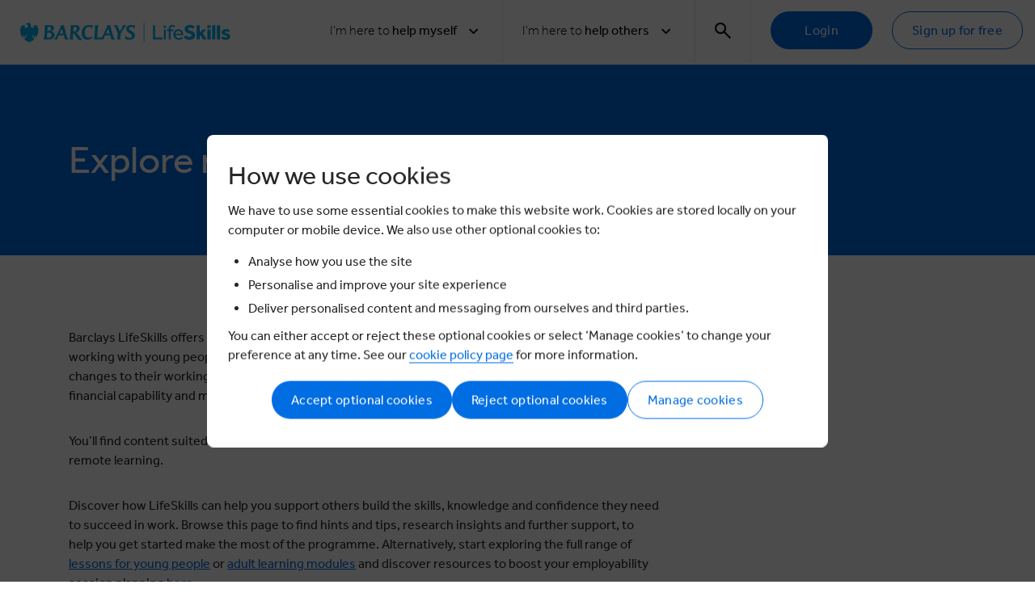

--- FILE ---
content_type: text/html; charset=utf-8
request_url: https://barclayslifeskills.com/help-others/explore-more-from-lifeskills/
body_size: 16382
content:



<!DOCTYPE html>
<!--[if lt IE 7]> <html class="no-js lt-ie9 lt-ie8 lt-ie7" lang="en-gb"> <![endif]-->
<!--[if IE 7]> <html class="no-js lt-ie9 lt-ie8" lang="en-gb"> <![endif]-->
<!--[if IE 8]> <html class="no-js lt-ie9" lang="en-gb"> <![endif]-->
<!--[if gt IE 8]><!-->
<html class="no-js" lang="en-gb">
<!--<![endif]-->
<head>
    <link rel="preconnect" href="https://connect.facebook.net" />
    <link rel="stylesheet" type="text/css" as="style" href="/assets/main.css?cdv=1.1.893" />
    <link rel="preload" as="script" href="/assets/head.bundle.js?cdv=1.1.893" />
    <meta charset="utf-8" />
    <meta name="viewport" content="width=device-width,initial-scale=1" />

    

<title>Explore more from LifeSkills</title>
<meta name="description" content="">
<meta name="keywords" content="">

<meta property="og:title" content="Explore more from LifeSkills" />
<meta property="og:type" content="Website" />

<meta property="og:description" content="" />
<meta property="og:url" content="http://barclayslifeskills.com/help-others/explore-more-from-lifeskills/" />
<meta property="og:image" content="http://barclayslifeskills.com/media/15754/activation-pack-explore.jpg" />
<meta property="og:site_name" content="Barclays Life Skills" />
<meta property="fb:app_id" content="564613146906321" />

<link rel="canonical" href="http://barclayslifeskills.com/help-others/explore-more-from-lifeskills/" />



    <link rel="shortcut icon" apple-touch-icon" sizes="180x180" href="/assets/assets/images/favicon.ico   /&gt;&#xD;&#xA;    &lt;link rel=">
    <link rel="icon" type="image/png" sizes="32x32" href="/assets/assets/images/favicon-32x32.png">
    <link rel="icon" type="image/png" sizes="16x16" href="/assets/assets/images/favicon-16x16.png">
    <link rel="mask-icon" color="#5bbad5" href="/assets/assets/images/safari-pinned-tab.svg">
    <meta name="msapplication-TileColor" content="#da532c">
    <meta name="theme-color" content="#ffffff">

    <link rel="preload" as="font" type="font/woff2" crossorigin="anonymous" href="/assets/assets/fonts/icons/font/ba.woff2?90609103">
    



    
    
<script nonce="2axlHPMH8DzzGc&#x2B;&#x2B;5zixC3tMHHuJhYVNQBg&#x2B;WKN6Ix4=">
    window.CookieSettings = {
        Performance: false,
        Functionality: false,
        Targeting: false,
        Notice: false
        }
</script>

<script integrity="sha512-/gxE9/FuOm9znYiqQNODeHkRDcB/QuFE1o3bsnsSU5V8cBXkbt4QJ6Cjjik8esSYBdRi2lXj4eieUtrolXq2OA==" crossorigin="anonymous" src="https://plausible.io/js/script.tagged-events.js"></script>


    <meta name="google-site-verification" content="qA9wjtb75yPgQNdQpGf0c-8ayflxkMiVORSf4gatrX8" />

</head>

<body class="other" data-content-type="genericContentPage" data-section="helpothers" data-audience="670035" data-user-type="">

    <button js-skip-to-content class="skip-to-main button button--small">Skip to main content</button>

    

    

    




<!-- cookie -->
<div class="cookie-wrapper">
    <div class="cookie-wrapper__banner">
        <div class="opt-default">
            <div class="row">
                <div class="col-lg-12">
                    <h3>How we use cookies</h3>
                    <p>We have to use some essential cookies to make this website work. Cookies are stored locally on your computer or mobile device. We also use other optional cookies to:</p>
<ul>
<li>Analyse how you use the site</li>
<li>Personalise and improve your site experience</li>
<li>Deliver personalised content and messaging from ourselves and third parties.</li>
</ul>
<p>You can either accept or reject these optional cookies or select ‘Manage cookies’ to change your preference at any time. See our <a rel="noopener" href="/cookie-policy/" target="_blank" title="Cookie Policy">cookie policy page</a> for more information.</p>
                </div>
                <div class="col-lg-12">
                    <div class="cookie-wrapper__banner--btn-wrapper">
                        <button type="button" class="button btn_accept">Accept optional cookies</button>
                        <button type="button" class="button btn_reject">Reject optional cookies</button>
                        <button type="button" class="button button--secondary btn_pref">Manage cookies</button>
                    </div>
                </div>
            </div>
        </div>

        <div class="opt-preferences">
            <div class="row">
                <div class="col-lg-12">
                    <h3>Your cookie preferences</h3>
                    <p>The types of similar technologies used in this website fall into one of four categories - Strictly Necessary, Performance, Functionality &amp; Profile and Targeting. You can find out more information in our Cookie Policy.</p>
<p>Please indicate the categories you wish to consent to by selecting ‘Manage data preferences’ and using the sliders below and then click “Save preferences” to retain your preferences for future visits. You can change these preferences at any time by clicking Cookie Policy on our website.</p>
                </div>
            </div>

            <div class="cookie-wrapper__banner--opt-wrapper">
                <form>
                    <div class="row">
                        <div class="col-12">
                            <div class="heading-switch">
                                <h5>Strictly necessary</h5>
                                <div class="label-container">
                                    <label class="switch">
                                        <input type="checkbox" id="opt_strict" value="notice" name="notice" checked disabled>
                                        <span class="slider round"></span>
                                    </label>
                                </div>
                            </div>
                            <p>Data collected in this category is essential to provide our services to you. The data is necessary for the website to operate and to maintain your security and privacy while using the website. Data is not used for marketing purposes or for the purposes covered by the other three categories below. This category can’t be disabled.</p>
                        </div>
                    </div>

                    <div class="row">
                        <div class="col-12">
                            <div class="heading-switch">
                                <h5>Performance</h5>
                                <div class="label-container">
                                    <label class="switch">
                                        <input type="checkbox" class="opt" id="opt_performance" value="perf">
                                        <span class="slider round"></span>
                                    </label>
                                </div>
                            </div>
                            <p>These help us improve the experience for all users of the website. Data collected in this category is to inform us how the website is used, improve how our website works and to help us to identify issues you may have when using our website. This data is not used to target you with online advertising.</p>
                        </div>
                    </div>

                    <div class="row">
                        <div class="col-12">
                            <div class="heading-switch">
                                <h5>Functional</h5>
                                <div class="label-container">
                                    <label class="switch">
                                        <input type="checkbox" class="opt" id="opt_functionality" value="func">
                                        <span class="slider round"></span>
                                    </label>
                                </div>
                            </div>
                            <p>Data collected in this category enables the website to remember choices you make. This means a more personalised experience for features of the website that can be customised. It may also be used to provide services you've asked for, such as watching a video or commenting on a blog.</p>
                        </div>
                    </div>

                    <div class="row">
                        <div class="col-12">
                            <div class="heading-switch">
                                <h5>Targeting</h5>
                                <div class="label-container">
                                    <label class="switch">
                                        <input type="checkbox" class="opt" id="opt_targeting" value="targ">
                                        <span class="slider round"></span>
                                    </label>
                                </div>
                            </div>
                            <p>Data collected in this category is used to help make our messages more relevant to you. The data is shared with other third parties, such as advertisers and platforms we may use to deliver personalised advertisements and messages. If you don’t wish to consent to this category, it’s important to note that you may still receive generic advertising or service messages, but they will be less relevant to you</p>
                        </div>
                    </div>
                    <div class="row">
                        <div class="col-12">
                            <div class="cookie-wrapper__banner--pref-wrapper">
                                <button type="button" class="button btn_save">Save preferences</button>
                                <button type="button" class="button button--secondary btn_cancel">Cancel</button>
                            </div>
                        </div>
                    </div>
                </form>
            </div>
        </div>
    </div>

    <div class="cookie-wrapper__modal-bg"></div>
</div>

<!--// cookie -->


<div class="navigation">
    <div class="container">
        <div class="navigation__wrapper">
            <a class="navigation__logo" href="/">
                <img class="d-none d-xl-block" src="/assets/svgs/logos/barclays-lifeskills.svg" alt="Barclays LifeSkills logo" />
                <img class="d-block d-xl-none" src="/assets/svgs/logos/barclays-lifeskills-medium.svg" alt="Barclays LifeSkills logo" />
            </a>
            <button type="button" class="navigation__toggle js-nav-toggle">
                <img class="navigation__toggle-open" src="/assets/svgs/menu.svg" alt="Menu icon" />
                <img class="navigation__toggle-close" src="/assets/svgs/close.svg" alt="Close icon" />
            </button>
            <ul class="navigation__primary">
                 

            <li>
                <div class="navigation-dropdown dropdown">
                    <a data-tracking-label="help_myself" data-tracking-category="filters" data-tracking-action="top_nav" class="navigation__list-item navigation-dropdown__toggle dropdown-toggle js-nav-item js-dropdown-toggle" id="desktop-header-i-want-0" data-toggle="dropdown" aria-haspopup="true" aria-expanded="false" role="button" tabindex="0">
                        <span>
                            <span class="text-light">I'm here to</span> help myself
                        </span>
                        <div class="d-flex">
                            <span class="navigation__down-arrow-span">Back</span>
                            <i class="navigation__down-arrow icon icon-arrow-down"></i>
                        </div>
                    </a>
                    <div class="navigation-dropdown__menu dropdown-menu" data-tracking-action="hub_help_myself">
                        <div class="navigation-dropdown__menu-header">
                            <p class="text-large">For <em><strong>learners</strong> </em>from <em><strong>school</strong> </em>through to <strong><em>university</em> </strong>and <strong><em>beyond</em></strong></p>
                            <div class="navigation-dropdown__menu-header--sub-links">
                                        <a class="button button--fixed-width button--violet tracking-nav-link" data-tracking-category="filters" href="/help-myself/blog/">Blog</a>
                                        <a class="button button--fixed-width button--violet tracking-nav-link" data-tracking-category="filters" href="/help-myself/">Help myself</a>
                            </div>
                        </div>
<p class="navigation-dropdown__sub-title text-large">What stage are you at?</p>                                <div class="navigation-dropdown__tabs">
                                        <a class="tracking-nav-link navigation-dropdown__button button button--fixed-width button--lime" href="/i-want-to-build-my-confidence-and-be-more-assertive/school/" role="button" data-tracking-category="filters" data-tracking-action="hub_help_myself" data-tracking-label="school">School</a>
                                        <a class="tracking-nav-link navigation-dropdown__button button button--fixed-width button--lime" href="/i-want-to-build-my-confidence-and-be-more-assertive/sixth-form/" role="button" data-tracking-category="filters" data-tracking-action="hub_help_myself" data-tracking-label="sixth_form">Sixth form</a>
                                        <a class="tracking-nav-link navigation-dropdown__button button button--fixed-width button--lime" href="/i-want-to-build-my-confidence-and-be-more-assertive/college/" role="button" data-tracking-category="filters" data-tracking-action="hub_help_myself" data-tracking-label="college">College</a>
                                        <a class="tracking-nav-link navigation-dropdown__button button button--fixed-width button--lime" href="/i-want-to-build-my-confidence-and-be-more-assertive/university/" role="button" data-tracking-category="filters" data-tracking-action="hub_help_myself" data-tracking-label="university">University</a>
                                        <a class="tracking-nav-link navigation-dropdown__button button button--fixed-width button--lime" href="/i-want-to-build-my-confidence-and-be-more-assertive/starting-your-first-job/" role="button" data-tracking-category="filters" data-tracking-action="hub_help_myself" data-tracking-label="starting_your_first_job">Starting your first job</a>
                                        <a class="tracking-nav-link navigation-dropdown__button button button--fixed-width button--lime" href="/working-life/" role="button" data-tracking-category="filters" data-tracking-action="hub_help_myself" data-tracking-label="working_life">Working life</a>
                                </div>

                    </div>
                </div>
            </li>
            <li>
                <div class="navigation-dropdown dropdown">
                    <a data-tracking-label="help_others" data-tracking-category="filters" data-tracking-action="top_nav" class="navigation__list-item navigation-dropdown__toggle dropdown-toggle js-nav-item js-dropdown-toggle" id="desktop-header-i-want-1" data-toggle="dropdown" aria-haspopup="true" aria-expanded="false" role="button" tabindex="0">
                        <span>
                            <span class="text-light">I'm here to</span> help others
                        </span>
                        <div class="d-flex">
                            <span class="navigation__down-arrow-span">Back</span>
                            <i class="navigation__down-arrow icon icon-arrow-down"></i>
                        </div>
                    </a>
                    <div class="navigation-dropdown__menu dropdown-menu" data-tracking-action="hub_help_others">
                        <div class="navigation-dropdown__menu-header">
                            <p class="text-large">For people like teachers, youth group leaders, mentors, local authorities, charities, job centre staff, and parents or carers</p>
                            <div class="navigation-dropdown__menu-header--sub-links">
                                        <a class="button button--fixed-width button--violet tracking-nav-link" data-tracking-category="filters" href="/help-others/">Help others</a>
                            </div>
                        </div>
                                <div class="navigation-dropdown__tabs ">
                                <div class="navigation-dropdown__menu-block">
                                    <p class="navigation-dropdown__menu-subtitle">Work with a group or a class</p>
                                    <div class="buttons-container">
                                            <a class="tracking-nav-link navigation-dropdown__button button button--fixed-width button--violet" href="/help-others/lessons/" role="button" data-tracking-category="filters" data-tracking-action="hub_help_others" data-tracking-label="lessons" >Lessons</a>
                                            <a class="tracking-nav-link navigation-dropdown__button button button--fixed-width button--violet" href="/help-others/schemes-of-learning/" role="button" data-tracking-category="filters" data-tracking-action="hub_help_others" data-tracking-label="schemes_of_learning" >Schemes of learning</a>
                                    </div>
                                </div>
                                <div class="navigation-dropdown__menu-block">
                                    <p class="navigation-dropdown__menu-subtitle">Coach an adult</p>
                                    <div class="buttons-container">
                                            <a class="tracking-nav-link navigation-dropdown__button button button--fixed-width button--violet" href="/help-others/adult-learning/modules/" role="button" data-tracking-category="filters" data-tracking-action="hub_help_others" data-tracking-label="modules" >Modules</a>
                                    </div>
                                </div>
                                <div class="navigation-dropdown__menu-block">
                                    <p class="navigation-dropdown__menu-subtitle">Tools, tips and activities to help your family</p>
                                    <div class="buttons-container">
                                            <a class="tracking-nav-link navigation-dropdown__button button button--fixed-width button--violet" href="/families/home-learning/" role="button" data-tracking-category="filters" data-tracking-action="hub_help_others" data-tracking-label="home_learning" >Home learning</a>
                                    </div>
                                </div>
                                </div>
                                <div class="navigation-dropdown__tabs navigation-dropdown__tabs--border">
                                <div class="navigation-dropdown__menu-block">
                                    <p class="navigation-dropdown__menu-subtitle">Resources for educators</p>
                                    <div class="buttons-container">
                                            <a class="tracking-nav-link navigation-dropdown__button button button--fixed-width button--violet" href="/help-others/support-and-blogs/" role="button" data-tracking-category="filters" data-tracking-action="hub_help_others" data-tracking-label="educator_cpd,_support_&amp;_blogs" >Educator CPD, Support &amp; Blogs</a>
                                    </div>
                                </div>

                    </div>
                </div>
            </li>


                    <li>
                        <!-- search bar -->
                         
<div class="navigation-dropdown navigation-dropdown-search dropdown js-search-dropdown">
    <a class="navigation__list-item navigation-dropdown__toggle navigation-dropdown__toggle-search dropdown-toggle js-nav-item js-search-toggle js-dropdown-toggle" id="header-search-bar-toggle" data-toggle="dropdown" aria-haspopup="true" aria-expanded="false" role="button" aria-label="search" tabindex="0">
        <i class="icon icon-search"></i>
        <i class="icon icon-close"></i>
    </a>
    <div class="navigation-dropdown__menu navigation-dropdown__menu-search dropdown-menu js-search-bar">
        <div class="navigation-search" id="header-search-bar">
            <div class="container">
                <div class="navigation-search__wrapper bg--blue">
                    <div class="row">
                        <div class="np--sm np--md col-12 col-lg-10 offset-lg-1">
                            <form class="navigation-search__form" action="/search" method="get" role="search">
                                <input class="navigation-search__input" autocomplete="on" id="search-input-dt" type="text" name="terms" placeholder="Begin your search..."
                                       pattern="[A-Za-z0-9\s&']+" oninvalid="setCustomValidity('Letters and numbers only. No special characters (e.g.@, #, $)')" oninput="setCustomValidity('')" minlength="2" required title="Alphanumeric characters only" data-tracking-category="search" data-tracking-action="click" data-tracking-label="" autofocus>
                                <input type="hidden" name='hp' id="hp" value="" />
                                <button class="navigation-search__button" type="submit">Search</button>
                            </form>
                        </div>
                    </div>
                </div>
            </div>
        </div>
    </div>
</div>

                    </li>
                    <!-- not logged in-->
                        <li>
                            <div class="navigation__cta-group">
                                <a href="/sign-in/" type="button" class="button" data-tracking-category="main_navigation" data-tracking-action="click" data-tracking-label="log_in">Login</a>
                                <a href="/sign-in/educator" type="button" class="button button--secondary" data-tracking-category="main_navigation" data-tracking-action="click" data-tracking-label="register">Sign up for free</a>
                            </div>
                        </li>
            </ul>
        </div>
    </div>
    <div class="js-nav-overlay navigation__overlay"></div>

</div>


<!-- bookmark -->

<div class="modal" id="modal-bookmark" data-show-onload="False" data-backdrop="static" data-keyboard="false" tabindex="-1" role="dialog" aria-labelledby="staticBackdropLabel" aria-hidden="false">
    <div class="modal-dialog">
        <div class="modal-content">
            

<!-- bookmarks-add-to-group-container -->
<div js-bookmarks-add-to-group-container>
    
<div class="modal-header">
    <h2 class="modal-title">Save to a group</h2>
    <div class="modal-actions">

            <button class="modal-button-close" type="button" data-dismiss="modal" aria-label="Close">
                <i class="icon icon-close"></i>
            </button>

    </div>
</div>
    <div class="modal-body">
        <div class="row">
            <div class="col-md-8">
                <div class="alerts">
                    <label tabindex="0" id="sr-bookmark-group-success" class="alert alert-success no-icon" js-bookmarks-api-response-text></label>
                    <label class="alert alert-danger no-icon" js-bookmarks-api-error-response-text></label>
                </div>

                <div class="bookmarks-groups">
                    <nav js-bookmarks-groups stacked nowrap></nav>
                </div>

                <div class="create-bookmarks-group">
                    <p>Would you like to create a subgroup to help organise your saved items?</p>

                    <button class="button"
                            data-tracking-category="my_dashboard"
                            data-tracking-action="saved_items"
                            data-tracking-label="create_a_new_group"
                            js-bookmarks-open-group-edit>
                        Create group
                    </button>
                </div>
            </div>
        </div>
    </div>
</div>
<!--// bookmarks-add-to-group-container -->
<!-- bookmarks-create-new-group-container -->
<div js-bookmarks-create-new-group-container>
    
<div class="modal-header">
    <h2 class="modal-title">Add group</h2>
    <div class="modal-actions">
            <button data-tracking-category="my_dashboards" data-tracking-action="add_dashboard" data-tracking-label="cancel" type="button" data-dismiss="modal" aria-label="Close" class="modal-button-close"><i class="icon icon-close"></i></button>


    </div>
</div>
    <div class="modal-body">
        <div class="row">
            <div class="col-12 col-md-8">
                <p class="alert alert-success no-icon" js-bookmarks-api-response-text style="display: none"></p>
                <p class="alert alert-danger no-icon" js-bookmarks-api-error-response-text style="display: none"></p>

                <form js-bookmarks-group-form data-parsley-validate>
                    <input type="hidden" id="group_id" />
                    <input type="hidden" id="bookmark_id" />
                    <!-- group name -->
                    <div class="form-group">
                        <input type="text"
                               name="group_name"
                               id="group_name"
                               class="form-control"
                               placeholder="Group name"
                               data-parsley-maxlength="30"
                               data-parsley-trigger="change"
                               required
                               data-parsley-required-message="Please enter group name">
                    </div>

                    <div>
                        <button js-bookmarks-group-save class="button">
                            Save Group
                        </button>
                    </div>
                </form>
            </div>
        </div>
    </div>
</div>
<!--// bookmarks-create-new-group-container -->
        </div>
    </div>
</div>



    <main class="main spacer-nav" role="main" id="main" tabindex="-1">




        


    <input id="sharePageName" type="hidden" value="Explore%20more%20from%20LifeSkills" />
    <input id="sharePageUrl" type="hidden" value="http%3A%2F%2Fbarclayslifeskills.com%2Fhelp-others%2Fexplore-more-from-lifeskills%2F" />



    




        <section class="spacer-section c-combo-blue">
                <div class="container">
                    <div class="row">
                        
    <div class="col-12 col-md-12 col-sm-12">
        
    


<div class="">
    <h1 class="full-width-banner__title h2">Explore more from LifeSkills</h1>
</div>


    </div>

                    </div>
                </div>
        </section>



<section class="spacer-section">
    <div class="container">
        <div class="row">
            
    <div class="col-12 col-md-8 col-sm-12">
        
    



<div class="rte ">
    <p>Barclays LifeSkills offers a variety of resources and opportunities for educators – whether you’re working with young people or adults to prepare them for their first job, progress in their career, make changes to their working life or even start their own business. There are also resources to help develop financial capability and money management skills.</p>
<p>You’ll find content suited to a range of settings, including class work, one-to-one or group sessions, and remote learning. </p>
<p>Discover how LifeSkills can help you support others build the skills, knowledge and confidence they need to succeed in work. Browse this page to find hints and tips, research insights and further support, to help you get started make the most of the programme. Alternatively, start exploring the full range of <a rel="noopener" href="/educators/lessons/" target="_blank">lessons for young people</a> or <a rel="noopener" href="/educators/adult-learning/modules/" target="_blank">adult learning modules</a> and discover resources to boost your employability session planning <a rel="noopener" href="/educators/" target="_blank">here</a>.</p>
</div>


    </div>
    <div class="col-12 col-lg-4 side-bar">
        
    


    </div>

        </div>
    </div>
</section>


        <section class="spacer-section ">
                <div class="container">
                    <div class="row">
                        
    <div class="col-12 col-md-12 col-sm-12">
        
    


    <div class="component-wrap">
        <h2 class="left">LifeSkills for young people</h2>
    </div>




<div class="row  "  >
            <div class="col-12 col-md-6 col-lg-4">

                

<!-- card -->
<div class="card " id="649726" layout="1" background=white background:active="grey-4" shadow:hover="2" radius="2" border="1px solid grey-4" >
    <!-- card head -->
    <div class="card-header">    

        <!-- image actions -->

<div class="card-label">
</div>


<div class="card-actions">

<button class="card-action-icon" js-card-id="649726" data-tracking-title="request_a_partner_led_workshop" js-action="bookmark" title="Add to favourites" style="display: none;">
    <i hide:active class="icon icon-star"></i>
    <i show:active class="icon icon-star-filled"></i>
</button></div>

        <!-- // image actions -->

        <!-- Group Toggle -->
<label class="card-group-toggle">
    <input type="checkbox" name="group-toggle" value="649726">
    Add item to group
</label>

<button class="card-action-icon card-remove" aria-label="Remove item" value="649726">
    <i class="icon icon-trash"></i>
</button>

        <!-- // Group Toggle -->
</div>
    <!--// card head -->
    <!-- card body -->
    
<div class="card-body">
<a class="card-link linky" href="/help-others/workshops/"  data-tracking-label="request_a_partner_led_workshop"   >
    <div>
            <!-- card image -->
        <img loading="lazy" class="card-image" src="/media/ebvhb2p2/secondary-school-teacher-writing-on-whitebaod-as-students-watch.webp?width=520&amp;height=300&amp;v=1da2e037757bff0" alt="Request a partner led workshop" />
            <!--// card image -->

            <!-- Card Info Bar -->

<div class="card-info-bar">




</div>            <!-- // Card Info Bar -->

            <!-- card heading -->

    <h5 class="card-heading">
        Request a partner led workshop
    </h5>
            <!-- // card heading -->

            <!-- card text -->

	<p class="c-grey-medium text-small card-body">
		Find out how LifeSkills can support you to get your students ready for the world of work.
	</p>
            <!-- // card text -->
    </div>


</a>
</div>
    <!--// card body -->
    <!-- card footer -->
    
<!-- footer -->
<div class="card-footer">
<div class="js-footer-categories">


        <!-- card tags -->

        <!-- card tags -->
</div>
</div>
    <!--// card footer -->

</div>
<!--// card -->
            </div>
            <div class="col-12 col-md-6 col-lg-4">

                

<!-- card -->
<div class="card " id="633582" layout="1" background=white background:active="grey-4" shadow:hover="2" radius="2" border="1px solid grey-4" >
    <!-- card head -->
    <div class="card-header">    

        <!-- image actions -->

<div class="card-label">
</div>


<div class="card-actions">

<button class="card-action-icon" js-card-id="633582" data-tracking-title="support_for_careers_education_in_different_nations_" js-action="bookmark" title="Add to favourites" style="display: none;">
    <i hide:active class="icon icon-star"></i>
    <i show:active class="icon icon-star-filled"></i>
</button></div>

        <!-- // image actions -->

        <!-- Group Toggle -->
<label class="card-group-toggle">
    <input type="checkbox" name="group-toggle" value="633582">
    Add item to group
</label>

<button class="card-action-icon card-remove" aria-label="Remove item" value="633582">
    <i class="icon icon-trash"></i>
</button>

        <!-- // Group Toggle -->
</div>
    <!--// card head -->
    <!-- card body -->
    
<div class="card-body">
<a class="card-link linky" href="/help-others/support/supporting-careers-across-nations/"  data-tracking-label="support_for_careers_education_in_different_nations_"   >
    <div>
            <!-- card image -->
        <img loading="lazy" class="card-image" src="/media/15544/nation-pages-banner_1110x445.jpg?width=520&amp;height=300&amp;v=1d9ce34dcb85730" alt="Support for careers education in different nations " />
            <!--// card image -->

            <!-- Card Info Bar -->

<div class="card-info-bar">



<span class="action-status grey-2">
    <span class="js-svg-value">11-19</span>
</span>
</div>            <!-- // Card Info Bar -->

            <!-- card heading -->

    <h5 class="card-heading">
        Support for careers education in different nations 
    </h5>
            <!-- // card heading -->

            <!-- card text -->

	<p class="c-grey-medium text-small card-body">
		LifeSkills can be used to support careers education and skills development in Scotland, Northern Ireland, Wales and England. Find out how resources align to your nation.
	</p>
            <!-- // card text -->
    </div>


</a>
</div>
    <!--// card body -->
    <!-- card footer -->
    
<!-- footer -->
<div class="card-footer">
<div class="js-footer-categories">


        <!-- card tags -->

        <!-- card tags -->
</div>
</div>
    <!--// card footer -->

</div>
<!--// card -->
            </div>
            <div class="col-12 col-md-6 col-lg-4">

                

<!-- card -->
<div class="card " id="18701" layout="1" background=white background:active="grey-4" shadow:hover="2" radius="2" border="1px solid grey-4" >
    <!-- card head -->
    <div class="card-header">    

        <!-- image actions -->

<div class="card-label">
</div>


<div class="card-actions">

<button class="card-action-icon" js-card-id="18701" data-tracking-title="help_your_students_get_work_experience_virtually" js-action="bookmark" title="Add to favourites" style="display: none;">
    <i hide:active class="icon icon-star"></i>
    <i show:active class="icon icon-star-filled"></i>
</button></div>

        <!-- // image actions -->

        <!-- Group Toggle -->
<label class="card-group-toggle">
    <input type="checkbox" name="group-toggle" value="18701">
    Add item to group
</label>

<button class="card-action-icon card-remove" aria-label="Remove item" value="18701">
    <i class="icon icon-trash"></i>
</button>

        <!-- // Group Toggle -->
</div>
    <!--// card head -->
    <!-- card body -->
    
<div class="card-body">
<a class="card-link linky" href="/help-others/support/help-your-students-get-work-experience-virtually/"  data-tracking-label="help_your_students_get_work_experience_virtually"   >
    <div>
            <!-- card image -->
        <img loading="lazy" class="card-image" src="/media/2hea3lvn/side-profile-of-a-young-man-working-on-a-laptop-at-home-1.jpg?width=520&amp;height=300&amp;v=1da292f3e9a9210" alt="Help your students get work experience virtually" />
            <!--// card image -->

            <!-- Card Info Bar -->

<div class="card-info-bar">




</div>            <!-- // Card Info Bar -->

            <!-- card heading -->

    <h5 class="card-heading">
        Help your students get work experience virtually
    </h5>
            <!-- // card heading -->

            <!-- card text -->

	<p class="c-grey-medium text-small card-body">
		Support your students to gain insight into a range of workplaces virtually from a simulation tool, broad range of industry films and interactive worksheets.
	</p>
            <!-- // card text -->
    </div>


</a>
</div>
    <!--// card body -->
    <!-- card footer -->
    
<!-- footer -->
<div class="card-footer">
<div class="js-footer-categories">


        <!-- card tags -->

        <!-- card tags -->
</div>
</div>
    <!--// card footer -->

</div>
<!--// card -->
            </div>
            <div class="col-12 col-md-6 col-lg-4">

                

<!-- card -->
<div class="card " id="18703" layout="1" background=white background:active="grey-4" shadow:hover="2" radius="2" border="1px solid grey-4" >
    <!-- card head -->
    <div class="card-header">    

        <!-- image actions -->

<div class="card-label">
</div>


<div class="card-actions">

<button class="card-action-icon" js-card-id="18703" data-tracking-title="lifeskills_content_curriculum_guide" js-action="bookmark" title="Add to favourites" style="display: none;">
    <i hide:active class="icon icon-star"></i>
    <i show:active class="icon icon-star-filled"></i>
</button>
<a class="card-action-icon" href="/api/downloads/download?contentId=18703" js-card-id="18703" js-action="download" title="Download" download style="display: none;" data-tracking-category="downloads" data-tracking-action="click_with_download_zip" data-tracking-additional="zip" data-tracking-label="lifeskills_content_curriculum_guide" data-tracking-files="LifeSkills content curriculum guide [Toolkit]">
    <i class="icon icon-download-circle"></i>
</a></div>

        <!-- // image actions -->

        <!-- Group Toggle -->
<label class="card-group-toggle">
    <input type="checkbox" name="group-toggle" value="18703">
    Add item to group
</label>

<button class="card-action-icon card-remove" aria-label="Remove item" value="18703">
    <i class="icon icon-trash"></i>
</button>

        <!-- // Group Toggle -->
</div>
    <!--// card head -->
    <!-- card body -->
    
<div class="card-body">
<a class="card-link linky" href="/help-others/support/lifeskills-content-guide/"  data-tracking-label="lifeskills_content_curriculum_guide"   >
    <div>
            <!-- card image -->
        <img loading="lazy" class="card-image" src="/media/14502/personality-match-1024x576.jpg?width=520&amp;height=300&amp;v=1d9ce35a1b20f90" alt="LifeSkills content curriculum guide" />
            <!--// card image -->

            <!-- Card Info Bar -->

<div class="card-info-bar">




</div>            <!-- // Card Info Bar -->

            <!-- card heading -->

    <h5 class="card-heading">
        LifeSkills content curriculum guide
    </h5>
            <!-- // card heading -->

            <!-- card text -->

	<p class="c-grey-medium text-small card-body">
		Not sure where to start on your LifeSkills journey? Our comprehensive content guide provides direct links between LifeSkills resources and the curriculum.
	</p>
            <!-- // card text -->
    </div>


</a>
</div>
    <!--// card body -->
    <!-- card footer -->
    
<!-- footer -->
<div class="card-footer">
<div class="js-footer-categories">


        <!-- card tags -->

        <!-- card tags -->
</div>
</div>
    <!--// card footer -->

</div>
<!--// card -->
            </div>
            <div class="col-12 col-md-6 col-lg-4">

                

<!-- card -->
<div class="card " id="4785" layout="1" background=white background:active="grey-4" shadow:hover="2" radius="2" border="1px solid grey-4" >
    <!-- card head -->
    <div class="card-header">    

        <!-- image actions -->

<div class="card-label">
</div>


<div class="card-actions">

<button class="card-action-icon" js-card-id="4785" data-tracking-title="resources" js-action="bookmark" title="Add to favourites" style="display: none;">
    <i hide:active class="icon icon-star"></i>
    <i show:active class="icon icon-star-filled"></i>
</button></div>

        <!-- // image actions -->

        <!-- Group Toggle -->
<label class="card-group-toggle">
    <input type="checkbox" name="group-toggle" value="4785">
    Add item to group
</label>

<button class="card-action-icon card-remove" aria-label="Remove item" value="4785">
    <i class="icon icon-trash"></i>
</button>

        <!-- // Group Toggle -->
</div>
    <!--// card head -->
    <!-- card body -->
    
<div class="card-body">
<a class="card-link linky" href="/help-others/resources/"  data-tracking-label="resources"   >
    <div>
            <!-- card image -->
        <img loading="lazy" class="card-image" src="/media/khmjuzsn/teacher-and-student-smiling-whilst-looking-at-computer.webp?width=520&amp;height=300&amp;v=1db0b94408428f0" alt="Resources" />
            <!--// card image -->

            <!-- Card Info Bar -->

<div class="card-info-bar">




</div>            <!-- // Card Info Bar -->

            <!-- card heading -->

    <h5 class="card-heading">
        Resources
    </h5>
            <!-- // card heading -->

            <!-- card text -->

	<p class="c-grey-medium text-small card-body">
		Our free resources help you, your students and their parents make the most of LifeSkills. Available as instant PDF downloads or we can also send printed copies.
	</p>
            <!-- // card text -->
    </div>


</a>
</div>
    <!--// card body -->
    <!-- card footer -->
    
<!-- footer -->
<div class="card-footer">
<div class="js-footer-categories">


        <!-- card tags -->

        <!-- card tags -->
</div>
</div>
    <!--// card footer -->

</div>
<!--// card -->
            </div>
</div>
    <div class="component-wrap">
        <h2 class="left">LifeSkills for adult learners</h2>
    </div>




<div class="row  "  >
            <div class="col-12 col-md-6 col-lg-4">

                

<!-- card -->
<div class="card " id="2087" layout="1" background=white background:active="grey-4" shadow:hover="2" radius="2" border="1px solid grey-4" >
    <!-- card head -->
    <div class="card-header">    

        <!-- image actions -->

<div class="card-label">
</div>


<div class="card-actions">

<button class="card-action-icon" js-card-id="2087" data-tracking-title="working_life" js-action="bookmark" title="Add to favourites" style="display: none;">
    <i hide:active class="icon icon-star"></i>
    <i show:active class="icon icon-star-filled"></i>
</button></div>

        <!-- // image actions -->

        <!-- Group Toggle -->
<label class="card-group-toggle">
    <input type="checkbox" name="group-toggle" value="2087">
    Add item to group
</label>

<button class="card-action-icon card-remove" aria-label="Remove item" value="2087">
    <i class="icon icon-trash"></i>
</button>

        <!-- // Group Toggle -->
</div>
    <!--// card head -->
    <!-- card body -->
    
<div class="card-body">
<a class="card-link linky" href="/working-life/"  data-tracking-label="working_life"   >
    <div>
            <!-- card image -->
        <img loading="lazy" class="card-image" src="/media/2751/adjusted_lifeskills_25plus_hero_04.jpg?width=520&amp;height=300&amp;v=1d9ce3582c97690" alt="Working life" />
            <!--// card image -->

            <!-- Card Info Bar -->

<div class="card-info-bar">




</div>            <!-- // Card Info Bar -->

            <!-- card heading -->

    <h5 class="card-heading">
        Working life
    </h5>
            <!-- // card heading -->

            <!-- card text -->

	<p class="c-grey-medium text-small card-body">
		Help adult learners discover a range of articles, films and virtual lessons which they can use independently to develop their financial capability and employability skills.
	</p>
            <!-- // card text -->
    </div>


</a>
</div>
    <!--// card body -->
    <!-- card footer -->
    
<!-- footer -->
<div class="card-footer">
<div class="js-footer-categories">


        <!-- card tags -->

        <!-- card tags -->
</div>
</div>
    <!--// card footer -->

</div>
<!--// card -->
            </div>
            <div class="col-12 col-md-6 col-lg-4">

                

<!-- card -->
<div class="card " id="18698" layout="1" background=white background:active="grey-4" shadow:hover="2" radius="2" border="1px solid grey-4" >
    <!-- card head -->
    <div class="card-header">    

        <!-- image actions -->

<div class="card-label">
</div>


<div class="card-actions">

<button class="card-action-icon" js-card-id="18698" data-tracking-title="guide_to_coaching_adult_learners" js-action="bookmark" title="Add to favourites" style="display: none;">
    <i hide:active class="icon icon-star"></i>
    <i show:active class="icon icon-star-filled"></i>
</button>
<a class="card-action-icon" href="/api/downloads/download?contentId=18698" js-card-id="18698" js-action="download" title="Download" download style="display: none;" data-tracking-category="downloads" data-tracking-action="click_with_download_zip" data-tracking-additional="zip" data-tracking-label="guide_to_coaching_adult_learners" data-tracking-files="Educator delivery guide [Lesson Resource]|Where am I now - LifeSkills wheel [Lesson Resource]|Where am I now? - LifeSkills Wheel examples [Lesson Resource]|Goal setting and action planning [Lesson Resource]">
    <i class="icon icon-download-circle"></i>
</a></div>

        <!-- // image actions -->

        <!-- Group Toggle -->
<label class="card-group-toggle">
    <input type="checkbox" name="group-toggle" value="18698">
    Add item to group
</label>

<button class="card-action-icon card-remove" aria-label="Remove item" value="18698">
    <i class="icon icon-trash"></i>
</button>

        <!-- // Group Toggle -->
</div>
    <!--// card head -->
    <!-- card body -->
    
<div class="card-body">
<a class="card-link linky" href="/help-others/support/delivery-guide-and-tools-for-coaching-adults/"  data-tracking-label="guide_to_coaching_adult_learners"   >
    <div>
            <!-- card image -->
        <img loading="lazy" class="card-image" src="/media/14485/interview-skills-1-get-the-best-start.jpg?width=520&amp;height=300&amp;v=1d9ce35ac543a90" alt="Guide to coaching adult learners" />
            <!--// card image -->

            <!-- Card Info Bar -->

<div class="card-info-bar">




</div>            <!-- // Card Info Bar -->

            <!-- card heading -->

    <h5 class="card-heading">
        Guide to coaching adult learners
    </h5>
            <!-- // card heading -->

            <!-- card text -->

	<p class="c-grey-medium text-small card-body">
		Get the best out of the LifeSkills programme for your adult learners with our step by step educator delivery guide and top tips for coaching adults.
	</p>
            <!-- // card text -->
    </div>


</a>
</div>
    <!--// card body -->
    <!-- card footer -->
    
<!-- footer -->
<div class="card-footer">
<div class="js-footer-categories">


        <!-- card tags -->

        <!-- card tags -->
</div>
</div>
    <!--// card footer -->

</div>
<!--// card -->
            </div>
</div>
    <div class="component-wrap">
        <h2 class="left">Expand your own knowledge and horizons</h2>
    </div>




<div class="row  "  >
            <div class="col-12 col-md-6 col-lg-4">

                

<!-- card -->
<div class="card " id="18702" layout="1" background=white background:active="grey-4" shadow:hover="2" radius="2" border="1px solid grey-4" >
    <!-- card head -->
    <div class="card-header">    

        <!-- image actions -->

<div class="card-label">
</div>


<div class="card-actions">

<button class="card-action-icon" js-card-id="18702" data-tracking-title="lifeskills_award" js-action="bookmark" title="Add to favourites" style="display: none;">
    <i hide:active class="icon icon-star"></i>
    <i show:active class="icon icon-star-filled"></i>
</button>
<a class="card-action-icon" href="/api/downloads/download?contentId=18702" js-card-id="18702" js-action="download" title="Download" download style="display: none;" data-tracking-category="downloads" data-tracking-action="click_with_download_zip" data-tracking-additional="zip" data-tracking-label="lifeskills_award" data-tracking-files="Lifeskills Award Application Form []">
    <i class="icon icon-download-circle"></i>
</a></div>

        <!-- // image actions -->

        <!-- Group Toggle -->
<label class="card-group-toggle">
    <input type="checkbox" name="group-toggle" value="18702">
    Add item to group
</label>

<button class="card-action-icon card-remove" aria-label="Remove item" value="18702">
    <i class="icon icon-trash"></i>
</button>

        <!-- // Group Toggle -->
</div>
    <!--// card head -->
    <!-- card body -->
    
<div class="card-body">
<a class="card-link linky" href="/help-others/support/lifeskills-award/"  data-tracking-label="lifeskills_award"   >
    <div>
            <!-- card image -->
        <img loading="lazy" class="card-image" src="/media/e45czjwv/two-pupils-in-arts-and-crafts-class-with-teacher-helping.jpg?width=520&amp;height=300&amp;v=1da2929acbdd190" alt="LifeSkills Award" />
            <!--// card image -->

            <!-- Card Info Bar -->

<div class="card-info-bar">




</div>            <!-- // Card Info Bar -->

            <!-- card heading -->

    <h5 class="card-heading">
        LifeSkills Award
    </h5>
            <!-- // card heading -->

            <!-- card text -->

	<p class="c-grey-medium text-small card-body">
		Apply for a LifeSkills Award and shout about your institution’s commitment to delivering top employability teaching through LifeSkills.
	</p>
            <!-- // card text -->
    </div>


</a>
</div>
    <!--// card body -->
    <!-- card footer -->
    
<!-- footer -->
<div class="card-footer">
<div class="js-footer-categories">


        <!-- card tags -->

        <!-- card tags -->
</div>
</div>
    <!--// card footer -->

</div>
<!--// card -->
            </div>
</div>


    </div>

                    </div>
                </div>
        </section>




    </main>

    <div class="campaign-tool modal" id="campaign-modal" data-show-onload="false" tabindex="-1" role="dialog" aria-labelledby="staticBackdropLabel" aria-hidden="false">
</div>
<script type="text/template" id="campaign-survey">
    <div class="modal-dialog modal-dialog--campaign-tool">
        <form action="/" method="post" data-ajax="true" id="campaign-form" data-parsley-validate novalidate>
            <fieldset>
                <div class="modal-content">
                    {% if (rc.settings.promoImageUrl) { %}
                        <div class="modal-image">
                            <img src="{%= rc.settings.promoImageUrl %}?width=606&height=200" />
                            <button class="modal-button-close" type="button" data-dismiss="modal" aria-label="Close" data-tracking-category="campaign_tool" data-tracking-action="click" data-tracking-label="close">
                                <i class="icon icon-close"></i>
                            </button>
                        </div>
                    {% } %}
                    <div class="modal-header">
                        {% if (rc.settings.heading) { %}
                            <h2 class="modal-title">{%= rc.settings.heading %}</h2>
                        {% } %}
                        {% if (!rc.settings.promoImageUrl) { %}
                            <button class="modal-button-close" type="button" data-dismiss="modal" aria-label="Close" data-tracking-category="click" data-tracking-action="close_modal" data-tracking-label="close">
                                <i class="icon icon-close"></i>
                            </button>
                        {% } %}
                    </div>
                    <div class="modal-body">
                        {% if (rc.settings.subHeading) { %}
                            <h5>{%= rc.settings.subHeading %}</h5>
                        {% } %}

                        {% if (rc.settings.promoContent) { %}
                            {%= rc.settings.promoContent %}
                        {% } %}

                        {% _.each(rc.questions, function(question){ %}
                            <input name="questiontext-{%= question.id %}" type="hidden" value="{%= question.text %}" />
                            <div class="question clearfix" pt-2>
                                {% if (question.questionType === 'MultipleChoice') { %}
                                    {% var drawOtherTextbox; %}

                                    {% if(!question.isCheckboxList) { %}
                                        <p>
                                            <strong>{%= question.text %}</strong><br />
                                            (Please select one answer)
                                        </p>
                                        <div id="id=" question-{%=question.id %}-group"">
                                            <div class="form-group has-value">
                                                <div class="form-radio" w-100="">
                                                    {% _.each(question.answers, function(answer, index){ %}
                                                    {% if (answer === 'Other') drawOtherTextbox = index; %}
                                                    {% if (index === 0) { %}
                                                    <input value="{%= answer %}" name="question-{%= question.id %}" data-parsley-multiple="{%= question.text %}" data-parsley-group="block-0" required="" type="radio" value="{%= answer %}" data-parsley-required-message="Please select an answer" data-parsley-id="{%= question.id %}">
                                                    {% } else { %}
                                                    <input value="{%= answer %}" name="question-{%= question.id %}" data-parsley-multiple="{%= question.text %}" data-parsley-group="block-0" required="" type="radio" value="{%= answer %}" data-parsley-required-message="Please select an answer">
                                                    {% } %}
                                                    <label for="question-{%= question.id %}" class="form-radio-label">
                                                        {%= answer %}
                                                    </label>
                                                    {% }); %}
                                                </div>
                                            </div>
                                        </div>

                                        {% if (drawOtherTextbox) { %}
                                            <div class="other-textbox-container">
                                                <textarea class="textbox ct-textbox textbox-other" placeholder="Please add comments..." data-associated-checkbox="radio-answer-{%= drawOtherTextbox %}" name="other-{%= drawOtherTextbox %}" id="other-{%= drawOtherTextbox %}"></textarea>
                                            </div>
                                        {% } %}
                                    {% } else { %}
                                        {% var drawOtherTextbox; %}
                                        <p>
                                            <strong>{%= question.text %}</strong><br />
                                            (Please select any that apply)
                                        </p>

                                        <div class="form-check-group" id="question-{%= question.id %}-group">
                                            {% _.each(question.answers, function(answer, index){ %}
                                            {% if (answer === 'Other') drawOtherTextbox = index; %}
                                            <div class="form-check" mb-4="" mt-4="">
                                                {% if (index === 0) { %}
                                                <input class="form-check-input" data-parsley-multiple="block-question-{%= question.id %}" name="question-{%= question.id %}-index-{%= index %}_checkbox" data-parsley-group="block-1" data-parsley-required-message="Please select an answer" type="checkbox" value="{%= answer %}" data-parsley-id="question-{%= question.id %}" required>
                                                <input name="question-{%= question.id %}-index-{%= index %}" data-parsley-group="block-1" type="hidden" value="false">
                                                {% } else { %}
                                                <input class="form-check-input" data-parsley-multiple="block-question-{%= question.id %}" name="question-{%= question.id %}-index-{%= index %}_checkbox" data-parsley-group="block-1" data-parsley-required-message="Please select an answer" type="checkbox" value="{%= answer %}">
                                                <input name="question-{%= question.id %}-index-{%= index %}" data-parsley-group="block-1" type="hidden" value="false">
                                                {% } %}
                                                <label for="question-{%= question.id %}-index-{%= index %}_checkbox" class="form-check-label">
                                                    {%= answer %}
                                                </label>
                                            </div>
                                            {% }); %}
                                        </div>

                                        {% if (drawOtherTextbox) { %}
                                            <div class="other-textbox-container">
                                                <textarea class="textbox ct-textbox textbox-other" placeholder="Please add comments..." data-associated-checkbox="checkbox-answer-{%= drawOtherTextbox %}" name="other-{%= drawOtherTextbox %}" id="other-{%= drawOtherTextbox %}"></textarea>
                                            </div>
                                        {% } %}
                                    {% } %}

                                {% } else if (question.questionType === 'SingleAnswer') { %}
                                    <div class="form-group" id="question-{%= question.id %}-group">
                                        <div class="input-group">
                                            <label class="question-label" for="question-{%= question.id %}">{%= question.text %}</label>
                                            <input aria-describedby="question-{%= question.id %}" id="question-{%= question.id %}" class="form-control" data-parsley-group="block-0" data-parsley-id="question-{%= question.id %}" data-parsley-required-message="Please answer" data-parsley-trigger="change" type="text" name="question-{%= question.id %}" required="" value="">
                                            <div class="input-group-addon"></div>
                                        </div>
                                    </div>
                                {% } %}
                            {% }); %}
                        </div>
                    </div>

                    <div class="modal-footer">
                        {% if (rc.settings.ctaText) { %}
                            <input type="submit" data-parsley-group="block-0" name="submit" value="{%= rc.settings.ctaText %}" class="button mr-24 click-promo" noshrink />
                        {% } else { %}
                            <input type="submit" data-parsley-group="block-0" name="submit" value="Submit" class="button mr-24 click-promo" noshrink />
                        {% }  %}
                    </div>
                </div>
            </fieldset>
        </form>
    </div>
</script>
<script type="text/template" id="campaign-promo">
    <div class="modal-dialog modal-dialog--campaign-tool">
        <div class="modal-content">
            {% if (rc.settings.promoImageUrl) { %}
                <div class="modal-image">
                    <img src="{%= rc.settings.promoImageUrl %}?width=606&height=200" />
                    <button class="modal-button-close" type="button" data-dismiss="modal" aria-label="Close" data-tracking-category="campaign_tool" data-tracking-action="click" data-tracking-label="close">
                        <i class="icon icon-close"></i>
                    </button>
                </div>
            {% } %}
            <div class="modal-header">
                {% if (rc.settings.heading) { %}
                    <h2 class="modal-title">{%= rc.settings.heading %}</h2>
                {% } %}
                {% if (!rc.settings.promoImageUrl) { %}
                    <button class="modal-button-close" type="button" data-dismiss="modal" aria-label="Close" data-tracking-category="click" data-tracking-action="close_modal" data-tracking-label="close">
                        <i class="icon icon-close"></i>
                    </button>
                {% } %}
            </div>
            <div class="modal-body">
                {% if (rc.settings.subHeading) { %}
                    <h5>{%= rc.settings.subHeading %}</h5>
                {% } %}

                {% if (rc.settings.promoContent) { %}
                    {%= rc.settings.promoContent %}
                {% } %}
            </div>
            <div class="modal-footer">
                {% if (rc.settings.ctaText && rc.settings.ctaUrl) { %}
                        <a data-tracking-category="campaign_tool" data-tracking-action="click" data-tracking-label="{%= rc.settings.trackingText %}" href="{%= rc.settings.ctaUrl %}" class="button mr-24 click-promo" noshrink>{%= rc.settings.ctaText %}</a>
                {% } %}

                 {% if (rc.settings.cta2Text && rc.settings.cta2Url) { %}
                        <a data-tracking-category="campaign_tool" data-tracking-action="click" data-tracking-label="{%= rc.settings.tracking2Text %}" href="{%= rc.settings.cta2Url %}" class="button mr-24 click-promo" noshrink>{%= rc.settings.cta2Text %}</a>
                {% } %}
            </div>
        </div>
    </div>
</script>
<script type="text/template" id="campaign-terms">
    <div class="modal-dialog modal-dialog--campaign-tool">
        <div class="modal-content">
            {% if (rc.settings.promoImageUrl) { %}
                <div class="modal-image">
                    <img src="{%= rc.settings.promoImageUrl %}?width=606&height=200" />
                </div>
            {% } %}
            <div class="modal-header">
                {% if (rc.settings.heading) { %}
                    <h2 class="modal-title">{%= rc.settings.heading %}</h2>
                {% } %}
                {% if (!rc.settings.promoImageUrl) { %}
                    <button class="modal-button-close" type="button" data-dismiss="modal" aria-label="Close" data-tracking-category="click" data-tracking-action="close_modal" data-tracking-label="close">
                        <i class="icon icon-close"></i>
                    </button>
                {% } %}
            </div>
            <div class="modal-body">
                {% if (rc.settings.subHeading) { %}
                    <h5>{%= rc.settings.subHeading %}</h5>
                {% } %}

                {% if (rc.settings.promoContent) { %}
                    {%= rc.settings.promoContent %}
                {% } %}
            </div>
            <div class="modal-footer">
                {% if (rc.settings.ctaText && rc.settings.ctaUrl) { %}
                    <a data-tracking-category="campaign_tool" data-tracking-action="click" data-tracking-label="{%= rc.settings.trackingText %}" href="{%= rc.settings.ctaUrl %}" class="button mr-24 click-terms" noshrink>{%= rc.settings.ctaText %}</a>
                {% } %}

                {% if (rc.settings.cta2Text && rc.settings.cta2Url) { %}
                    <a data-tracking-category="campaign_tool" data-tracking-action="click" data-tracking-label="{%= rc.settings.tracking2Text %}" href="{%= rc.settings.cta2Url %}" class="button mr-24 click-terms" noshrink>{%= rc.settings.cta2Text %}</a>
                {% } %}
            </div>
        </div>
    </div>
</script>
<script type="text/template" id="campaign-terms-full">
        <div class="modal-dialog modal-dialog--campaign-tool">
            <div class="modal-content">
                <div class="modal-header">
                    {% if (rc.terms && rc.terms.heading) { %}
                        <h2 class="modal-title">{%= rc.terms.heading %}</h2>
                    {% } %}
                </div>
                <div class="modal-body">
                    {% if (rc.terms && rc.terms.subHeading) { %}
                        <h5>{%= rc.terms.subHeading %}</h5>
                    {% } %}

                    {% if (rc.terms && rc.terms.termsAndConditions) { %}
                        {%= rc.terms.termsAndConditions %}
                    {% } %}
                </div>
                <div class="modal-footer">
                    <div class="form-check-group">
                        <div class="form-check" mb-4="" mt-4="">
                            <input class="form-check-input" name="chk-terms_checkbox" data-parsley-group="block-1" data-parsley-required-message="Please select an answer" type="checkbox" value="terms" data-parsley-id="100" required>
                            <input name="chk-terms" data-parsley-group="block-1" type="hidden" value="false">
                            {% if (rc.terms && rc.terms.checkboxText) { %}
                                <label for="chk-terms_checkbox" class="form-check-label">
                                    {%= rc.terms.checkboxText %}
                                </label>
                            {% } else { %}
                                <label for="chk-terms_checkbox" class="form-check-label">I confirm I have read and understood this information</label>
                            {% } %}
                        </div>
                    </div>
                </div>
            </div>
        </div>
</script>

    <input type="hidden" id="forgeryToken" value="CfDJ8P8oZyofZB9IgQterfxOpmp3iMrfngq8B7liR_tC5H7Q82yMrycVA8BWBsAQYy6ORTYOspp8gtV5KR4XJcBL4HkH6sIrNWcnVfYf-Wr4F6dT-wLZorU63ttRoZWYyRBHmh2ZUsuYFdqbuV_wfS9X6Uw" />

<footer class="footer">
        <div class="container">
            <div class="row">
                
                <div class="col-12 col-md-3">
                    <img class="footer__logo" src="/assets/svgs/logos/barclays-lifeskills-medium.svg" alt="Barclays LifeSkills logo">
                </div>

                
               <div class="col-12 col-md-3">
                    <h5 class="footer__title">Get started</h5>
                    <ul class="footer__list">
                                <li>
                                    <a href="/what-is-lifeskills/"
                                       title="About LifeSkills"
                                       aria-label="About LifeSkills"
                                       data-tracking-category="footer_navigation"
                                       data-tracking-label="about_lifeskills"
                                       data-tracking-action="click">
                                        About LifeSkills
                                    </a>
                                </li>
                                <li>
                                    <a href="/contact-us/"
                                       title="Contact us"
                                       aria-label="Contact us"
                                       data-tracking-category="footer_navigation"
                                       data-tracking-label="contact_us"
                                       data-tracking-action="click">
                                        Contact us
                                    </a>
                                </li>
                    </ul>
                </div>

                
                <div class="col-12 col-md-3">
                    <h5 class="footer__title">Privacy &amp; conditions</h5>
                    <ul class="footer__list">
                    
                                <li>
                                   <a href="/terms-and-conditions-for-educators/accessibility/" data-tracking-category="footer_navigation" data-tracking-label="accessibility" data-tracking-action="click" aria-label="Accessibility">
                              Accessibility
                            </a>
                                </li>
                                <li>
                                   <a href="/terms-and-conditions-for-educators/privacy-policy/" data-tracking-category="footer_navigation" data-tracking-label="privacy_policy" data-tracking-action="click" aria-label="Privacy Policy">
                              Privacy Policy
                            </a>
                                </li>
                                <li>
                                   <a href="/terms-and-conditions-for-educators/" data-tracking-category="footer_navigation" data-tracking-label="terms_and_conditions" data-tracking-action="click" aria-label="Terms and conditions">
                              Terms and conditions
                            </a>
                                </li>
                                <li>
                                   <a href="/terms-and-conditions-for-educators/cookie-policy/" data-tracking-category="footer_navigation" data-tracking-label="cookie_policy" data-tracking-action="click" aria-label="Cookie Policy">
                              Cookie Policy
                            </a>
                                </li>
                    </ul>
                </div>

                
                <div class="col-12 col-md-3">
                    <h5 class="footer__title">Follow us</h5>
                    <ul class="footer__social-list">
                        <li class="footer__social-link">
                            <a data-tracking-category="footer_navigation" data-tracking-label="facebook" data-tracking-action="click" target="_blank" href="https://www.facebook.com/yourlifeskills" aria-label="facebook">
                                <i class="icon icon-facebook"></i>
                            </a>
                        </li>

                        <li class="footer__social-link">
                            <a data-tracking-category="footer_navigation" data-tracking-label="twitter" data-tracking-action="click" target="_blank" href="https://twitter.com/LifeSkills_Ed" aria-label="twitter">
                                <i class="fa-brands fa-x-twitter fa-lg"></i>
                            </a>
                        </li>
                    </ul>

                      
                                    </div>
            </div>

            <div class="footer__sub">
                <div class="row">
                    <div class="col-12 col-md-9 offset-md-3">
                        <p>Barclays Bank UK PLC. Authorised by the Prudential Regulation Authority and regulated by the Financial Conduct Authority and the Prudential Regulation Authority (Financial Services Register No. 759676). Registered in England. Registered No. 9740322 Registered Office: 1 Churchill Place, London E14 5HP. © Barclays LifeSkills 2026</p>
                    </div>
                </div>
            </div>
        </div>
    </footer>



<script nonce="2axlHPMH8DzzGc&#x2B;&#x2B;5zixC3tMHHuJhYVNQBg&#x2B;WKN6Ix4=">
    var pageName = 'Help others:explore-more-from-lifeskills:';
    var prop1 = 'Help others';
    var prop2 = 'Help others:explore-more-from-lifeskills';
    var prop3 = 'Help others:explore-more-from-lifeskills:';
</script>


<script type='text/javascript' nonce="2axlHPMH8DzzGc&#x2B;&#x2B;5zixC3tMHHuJhYVNQBg&#x2B;WKN6Ix4=">
            <!--
    if (navigator.appVersion.indexOf('MSIE') >= 0) document.write(unescape('%3C') + '\!-' + '-');
                    //-->
</script>
<noscript>
    <img src='http://barclaysuk.d3.sc.omtrdc.net/b/ss/baruklifeskillsprod/1/H.26.1--NS/0?[AQB]&cdp=3&[AQE]' height='1' width='1' border='0'
         alt='' style="width: 1px; height: 1px; border: 0;" />
</noscript>
<!--/DO NOT REMOVE/-->
<!-- End SiteCatalyst code version: H.26.1. -->



<input type="hidden" id="hidPageRefreshed" value="0" name="hidPagedRefreshed" />
<input name="__RequestVerificationToken" type="hidden" value="CfDJ8P8oZyofZB9IgQterfxOpmp3iMrfngq8B7liR_tC5H7Q82yMrycVA8BWBsAQYy6ORTYOspp8gtV5KR4XJcBL4HkH6sIrNWcnVfYf-Wr4F6dT-wLZorU63ttRoZWYyRBHmh2ZUsuYFdqbuV_wfS9X6Uw" />



<script type="text/javascript" nonce="2axlHPMH8DzzGc&#x2B;&#x2B;5zixC3tMHHuJhYVNQBg&#x2B;WKN6Ix4=">
    window.page = {
        relativeUrl: 'http%3a%2f%2fbarclayslifeskills.com%2fhelp-others%2fexplore-more-from-lifeskills%2f',
        user: {
            loginId: '',
            memberType: 'unauthenticated',
            fullName: '',
            optInComms: false,
            pullDownShown: false,
            scorePopupShown: false,
            score: 0,
            points: [],
            profile: {
                countUp: false
            },
            likes: [],
            bookmarks: {"defaultBookmarks":[],"customBookmarks":[],"all":[]},
            dashboards: {"educator":null},
            seenNotifications: []
        }
    };

    var csrf = '';
</script>


<script type="text/javascript" src="/assets/vendor.bundle.js?cdv=1.1.893"></script>
<script type="text/javascript" src="/assets/vendor_custom.bundle.js?cdv=1.1.893"></script>
<script type="text/javascript" src="/assets/main.bundle.js?cdv=1.1.893"></script>

<div id="mobile-bkp" class="mobile-bkp"></div>




    <script async src="/assets/Fontawesome_576f3a680c.js"></script>
    <div class="modal video-modal" id="video-modal"
     data-keyboard="true" tabindex="-1" role="dialog" aria-labelledby="staticBackdropLabel" aria-modal="true">
    <div class="modal-dialog">
        <div class="modal-content">
            <button class="modal-close reset-button" type="button" data-dismiss="modal" aria-label="Close">
                <span class="underline">Close</span>
            </button>
            <div class="video">
                <iframe style="width: 100%"
                        id="modal-video-iframe"
                        src=""
                        scrolling="no"
                        allowfullscreen="">
                </iframe>
            </div>
        </div>
    </div>
</div>
        
    <!--THSVR187-->
</body>
</html>

